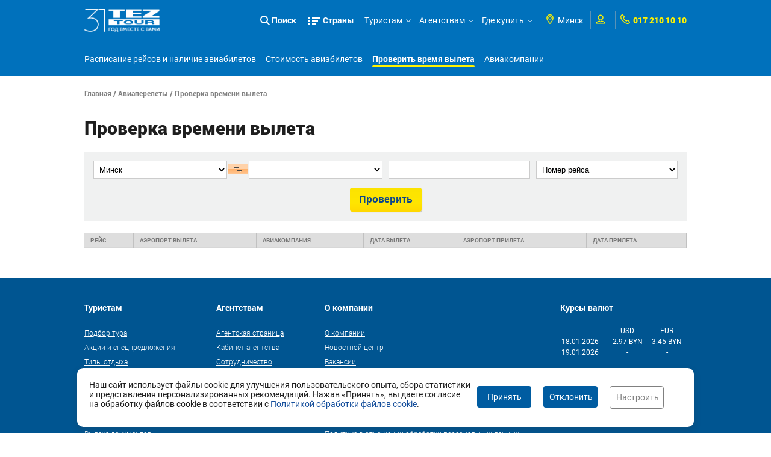

--- FILE ---
content_type: application/javascript
request_url: https://r.tez-tour.com/portal/scripts/flightDeparture.js
body_size: 1498
content:
var urls = {
	    flights: AVIA_REFERENCE_URL + 'flights',
	    reference: AVIA_REFERENCE_URL + 'references',
	    returnFlights: AVIA_REFERENCE_URL + 'returnFlights'
	}
	, COUNTRY_ID_TURKEY = 1104;

$(function() {
	var l = LANG;
	
	if ($.datepicker.regional[l] == null) l= '';
	$.datepicker.setDefaults($.datepicker.regional[l]);		
	
	$(".fp-flighttimechange").click(
			function() {
				$("#fp-flighttimechange-plus")
						.slideToggle();
	});
	
	$('#changeDirection').click(function(){
		var countryIdVal = $('#countryId').val();
		var cityIdVal = $('#cityId').val();
		var depBlockFrom = $('#depBlockFrom').html();
		var depBlockTo = $('#depBlockTo').html();
		$('#depBlockFrom').html(depBlockTo);
		$('#depBlockTo').html(depBlockFrom);
		
		$('#countryId').val(countryIdVal);
		$('#cityId').val(cityIdVal);
		
		if ($('#returnFlightSel').val() == 1) {
			$('#returnFlightSel').val(0);
			$('#cityId').attr("name", "depCityId");
			$('#countryId').attr("name", "arrCountryId");
		} else {
			$('#cityId').attr("name", "cityId");
			$('#countryId').attr("name", "countryId");
			$('#returnFlightSel').val(1);	
		}
		$('#aviaReferenceSearch #flightNumber').val("");
		$('#aviaReferenceSearch #dateRange2-to').val("");
		updateFlightNumbersIn(null);
		
	});
	
	$('#aviaReferenceSearch input[name=search]').click(function(){
		aviaReferenceSearch(
			FIGHT_NUMBER
			, DEP_DATE
		);
	});
	
	$('#countryId, #cityId, #dateRange2-to').change(function(){
		updateFlightNumbersIn(null);
	});
	
	$('#aviaReferenceSearch #flightNumber').focus(function(){
			if($.trim($(this).val()) == FIGHT_NUMBER ) $(this).val('');
	}).blur(function(){
		if($.trim($(this).val()) == '') $(this).val(FIGHT_NUMBER);	
	}).trigger('blur');
	
	$('#aviaReferenceSearch #dateRange2-to').focus(function(){
		if($.trim($(this).val()) == DEP_DATE ) $(this).val('');
	}).blur(function(){
		if($.trim($(this).val()) == '') $(this).val(DEP_DATE);	
	}).trigger('blur');;		 	
	
	if ($('#returnFlightSel').val() == 1) {
		loadArrivalCountries(updateFlightNumbersIn(returnFlights(INIT_RETURN_FIGHT_DEP_PARAMS)));
	} else {
		loadArrivalCountries(updateFlightNumbersIn(flights(INIT_FIGHT_DEP_PARAMS)));		
	}
	
});

function flights(data) {
    $.ajax({ 
    	type: 'GET'
    	, url: urls.flights
    	, data: data || $('#aviaReferenceSearch').serialize()
    	, dataType:'json'
        , success:function(data) {
        	if (data.success) {
        		var $rTable = $('#result'); 
        		$rTable.html('');
        		$.each(data.flights, function(i, item){
        			var $tr = $('<tr>');
        			$('<td>').append(item.flightNumber).appendTo($tr);
        			//$('<td>').append(item.depCountry).appendTo($tr);
        			$('<td>').append(item.depAirport).appendTo($tr);
        			$('<td>').append(item.airCompany).appendTo($tr);
        			$('<td>').append(item.depDateTime).appendTo($tr);
        			$('<td>').append(item.arrAirport).appendTo($tr);
        			$('<td>').append(item.arrDateTime).appendTo($tr);
        			$rTable.append($tr);
        		});
        		
        		$('#aviaReferenceSearch #flightNumber').trigger('blur');
        		$('#aviaReferenceSearch #dateRange2-to').trigger('blur');
        	} else 
        		alert(data.message);
        }
    });
}

function updateFlightNumbersIn(callback){
	var selected = DEFAULT_FLIGHT_NUMBER;
	var f = callback;
	if (DEFAULT_FLIGHT_NUMBER != ''){
		DEFAULT_FLIGHT_NUMBER = '';
	}
	var country = $('#countryId').val();
	if (country == null) country = DEP_COUNTRY_ID;
	var city = $('#cityId').val();
	var way = $('#returnFlightSel').val();
	var date = $("#dateRange2-to").val();
	var data = {depCityId: city, arrCountryId: country, depDate: date, all: true};
	if (way == 1){
		data = {cityId: city, countryId: country, depDate: date};
	}
	$("#flightNumber option[value!='']").remove();
	if (country != '' && date != ''){
	    $.ajax({ 
	    	type: 'GET'
	    	, url: AVIA_REFERENCE_URL + (way == 0 ? "flights" : "returnFlights")
	    	, data: data
	    	, dataType:'json'
	        , success:function(data) {
	        	if (data.success) {
	        		var $flightNumber = $('#flightNumber');
	        		
	        		$.each(data.flights, function(i, flight) {
	        			if (flight.flightNumber == selected){
	        				$('<option>')
	        					.attr('value', flight.flightNumber)
	        					.attr('selected', "selected")
	        					.append(flight.flightNumber)
	        					.appendTo($flightNumber);
	        			} else {
		        				$('<option>')
	        					.attr('value', flight.flightNumber)
	        					.append(flight.flightNumber)
	        					.appendTo($flightNumber);
	        			}
	        		});
	        	}
	        	if (f) f();
	        }
	    });
	} else {
		if (f) f();
	}
	
}

function loadArrivalCountries(callback) {
	var f = callback;
    $.ajax({ 
    	type: 'GET'
    	, url: urls.reference
    	, data: {locale: LANG, rfCityId:CITY_ID}
    	, dataType:'json'
        , success:function(data) {
        	if (data.success) {
        		var $arrCountry = $('#countryId'),
        		reqCountryId = DEP_COUNTRY_ID;
        		$arrCountry.html('');
        		$.each(data.arrivals, function(i, item){
        			if ((item.countryId == reqCountryId) || (reqCountryId == '' && item.countryId == DEFAULT_DEP_COUNTRY_ID)) {
        				$('<option>')
        				.attr('value', item.countryId)
        				.attr('selected', 'selected')
        				.append(item.country)
        				.appendTo($arrCountry);						
        			} else {
        				$('<option>')
        				.attr('value', item.countryId)
        				.append(item.country)
        				.appendTo($arrCountry);
        			} 
        		});
        		if (f) f();        		
        	} else 
        		alert(data.message);
        }
    });
}


function returnFlights(data) {
    $.ajax({ 
    	type: 'GET'
    	, url: urls.returnFlights
    	, data: data || $('#aviaReferenceSearch').serialize()
    	, dataType:'json'
        , success:function(data) {
        	if (data.success) {
        		var $rTable = $('#result'); 
        		$rTable.html('');
        		$.each(data.flights, function(i, item){
        			var $tr = $('<tr>');
        			$('<td>').append(item.flightNumber).appendTo($tr);
        			//$('<td>').append(item.depCountry).appendTo($tr);
        			$('<td>').append(item.depAirport).appendTo($tr);
        			$('<td>').append(item.airCompany).appendTo($tr);
        			$('<td>').append(item.depDateTime).appendTo($tr);
        			$('<td>').append(item.arrAirport).appendTo($tr);
        			$('<td>').append(item.arrDateTime).appendTo($tr);
        			$rTable.append($tr);
        		});
        		
        		$('#aviaReferenceSearch #flightNumber').trigger('blur');
        		$('#aviaReferenceSearch #dateRange2-to').trigger('blur');
        	} else 
        		alert(data.message);
        }
    });
}


function aviaReferenceSearch(flightNumberText, depDateText) {	
	if ($.trim($('#flightNumber').val()) == flightNumberText) {
		$('#flightNumber').val('');
	}
	if ($.trim($('#dateRange-to').val()) == depDateText) {
		$('#dateRange2-to').val('');
	}
    if ($('#returnFlightSel').val() == 1) {
    	returnFlights();   	
    } else {
	  flights();
    }
	return false;
}
